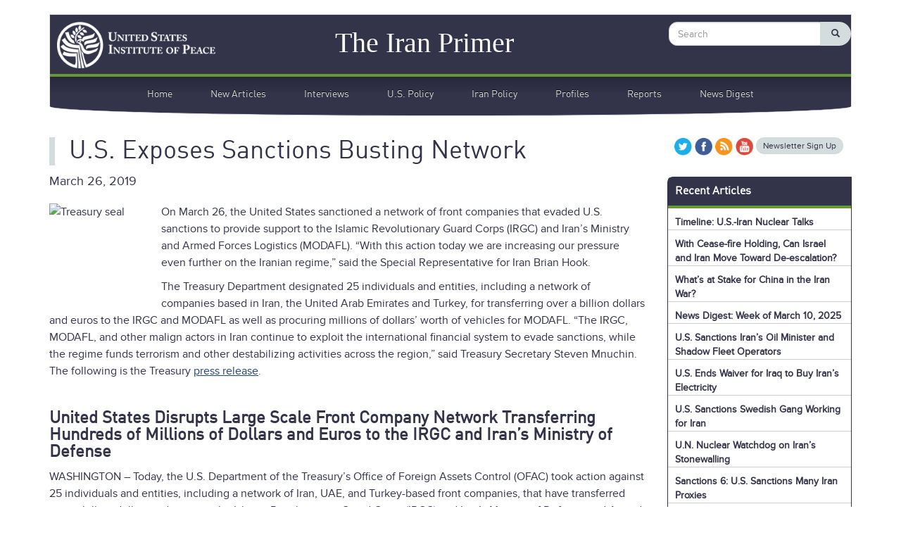

--- FILE ---
content_type: text/html; charset=UTF-8
request_url: https://iranprimer.usip.org/blog/2019/mar/26/us-exposes-sanctions-busting-network
body_size: 12817
content:
<!DOCTYPE html>
<html  lang="en" dir="ltr" prefix="og: https://ogp.me/ns#">
  <head>
		<meta name="google-site-verification" content="OIY1rLLjGtcuqwPYJI1SzcHNdh0arfRMF6dHt7YCmC0" />
    <meta charset="utf-8" />
<script async src="https://www.googletagmanager.com/gtag/js?id=UA-19114835-2"></script>
<script>window.dataLayer = window.dataLayer || [];function gtag(){dataLayer.push(arguments)};gtag("js", new Date());gtag("set", "developer_id.dMDhkMT", true);gtag("config", "UA-19114835-2", {"groups":"default","anonymize_ip":true,"page_placeholder":"PLACEHOLDER_page_path","allow_ad_personalization_signals":false});</script>
<meta name="description" content="On March 26, the United States sanctioned a network of front companies that evaded U.S. sanctions to provide support to the Islamic Revolutionary Guard Corps (IRGC) and Iran’s Ministry and Armed Forces Logistics (MODAFL)." />
<meta property="og:site_name" content="The Iran Primer" />
<meta property="og:url" content="https://iranprimer.usip.org/blog/2019/mar/26/us-exposes-sanctions-busting-network" />
<meta property="og:title" content="U.S. Exposes Sanctions Busting Network" />
<meta property="og:description" content="On March 26, the United States sanctioned a network of front companies that evaded U.S. sanctions to provide support to the Islamic Revolutionary Guard Corps (IRGC) and Iran’s Ministry and Armed Forces Logistics (MODAFL)." />
<meta property="article:published_time" content="2019-03-26T16:05:55-0300" />
<meta property="article:modified_time" content="2019-10-03T15:18:00-0300" />
<meta name="twitter:card" content="summary" />
<meta name="twitter:site" content="@iranprimer" />
<meta name="twitter:title" content="U.S. Exposes Sanctions Busting Network" />
<meta name="google-site-verification" content="eqmszR2_E-3KrM211iOk-XcnNpB1k2E211JbHxqCMYk" />
<meta name="Generator" content="Drupal 10 (https://www.drupal.org)" />
<meta name="MobileOptimized" content="width" />
<meta name="HandheldFriendly" content="true" />
<meta name="viewport" content="width=device-width, initial-scale=1.0" />
<link rel="icon" href="/sites/default/files/favicon.ico" type="image/vnd.microsoft.icon" />
<link rel="canonical" href="https://iranprimer.usip.org/blog/2019/mar/26/us-exposes-sanctions-busting-network" />
<link rel="shortlink" href="https://iranprimer.usip.org/node/5781" />
<script>window.a2a_config=window.a2a_config||{};a2a_config.callbacks=[];a2a_config.overlays=[];a2a_config.templates={};</script>

    <title>U.S. Exposes Sanctions Busting Network | The Iran Primer</title>
    <link rel="stylesheet" media="all" href="/core/misc/components/progress.module.css?t6tqd9" />
<link rel="stylesheet" media="all" href="/core/misc/components/ajax-progress.module.css?t6tqd9" />
<link rel="stylesheet" media="all" href="/core/modules/system/css/components/align.module.css?t6tqd9" />
<link rel="stylesheet" media="all" href="/core/modules/system/css/components/fieldgroup.module.css?t6tqd9" />
<link rel="stylesheet" media="all" href="/core/modules/system/css/components/container-inline.module.css?t6tqd9" />
<link rel="stylesheet" media="all" href="/core/modules/system/css/components/clearfix.module.css?t6tqd9" />
<link rel="stylesheet" media="all" href="/core/modules/system/css/components/details.module.css?t6tqd9" />
<link rel="stylesheet" media="all" href="/core/modules/system/css/components/hidden.module.css?t6tqd9" />
<link rel="stylesheet" media="all" href="/core/modules/system/css/components/item-list.module.css?t6tqd9" />
<link rel="stylesheet" media="all" href="/core/modules/system/css/components/js.module.css?t6tqd9" />
<link rel="stylesheet" media="all" href="/core/modules/system/css/components/nowrap.module.css?t6tqd9" />
<link rel="stylesheet" media="all" href="/core/modules/system/css/components/position-container.module.css?t6tqd9" />
<link rel="stylesheet" media="all" href="/core/modules/system/css/components/reset-appearance.module.css?t6tqd9" />
<link rel="stylesheet" media="all" href="/core/modules/system/css/components/resize.module.css?t6tqd9" />
<link rel="stylesheet" media="all" href="/core/modules/system/css/components/system-status-counter.css?t6tqd9" />
<link rel="stylesheet" media="all" href="/core/modules/system/css/components/system-status-report-counters.css?t6tqd9" />
<link rel="stylesheet" media="all" href="/core/modules/system/css/components/system-status-report-general-info.css?t6tqd9" />
<link rel="stylesheet" media="all" href="/core/modules/system/css/components/tablesort.module.css?t6tqd9" />
<link rel="stylesheet" media="all" href="/core/modules/views/css/views.module.css?t6tqd9" />
<link rel="stylesheet" media="all" href="/modules/contrib/addtoany/css/addtoany.css?t6tqd9" />
<link rel="stylesheet" media="all" href="https://cdn.jsdelivr.net/npm/entreprise7pro-bootstrap@3.4.4/dist/css/bootstrap.css" integrity="sha256-oIKN8wJxs91dJwiCIX3nERmgGS27tDFdAG5Xh2xK9n8=" crossorigin="anonymous" />
<link rel="stylesheet" media="all" href="https://cdn.jsdelivr.net/npm/@unicorn-fail/drupal-bootstrap-styles@0.0.2/dist/3.1.1/7.x-3.x/drupal-bootstrap.css" integrity="sha512-ys0R7vWvMqi0PjJvf7827YdAhjeAfzLA3DHX0gE/sPUYqbN/sxO6JFzZLvc/wazhj5utAy7rECg1qXQKIEZOfA==" crossorigin="anonymous" />
<link rel="stylesheet" media="all" href="https://cdn.jsdelivr.net/npm/@unicorn-fail/drupal-bootstrap-styles@0.0.2/dist/3.1.1/8.x-3.x/drupal-bootstrap.css" integrity="sha512-ixuOBF5SPFLXivQ0U4/J9sQbZ7ZjmBzciWMBNUEudf6sUJ6ph2zwkpFkoUrB0oUy37lxP4byyHasSpA4rZJSKg==" crossorigin="anonymous" />
<link rel="stylesheet" media="all" href="https://cdn.jsdelivr.net/npm/@unicorn-fail/drupal-bootstrap-styles@0.0.2/dist/3.2.0/7.x-3.x/drupal-bootstrap.css" integrity="sha512-MiCziWBODHzeWsTWg4TMsfyWWoMltpBKnf5Pf5QUH9CXKIVeGpEsHZZ4NiWaJdgqpDzU/ahNWaW80U1ZX99eKw==" crossorigin="anonymous" />
<link rel="stylesheet" media="all" href="https://cdn.jsdelivr.net/npm/@unicorn-fail/drupal-bootstrap-styles@0.0.2/dist/3.2.0/8.x-3.x/drupal-bootstrap.css" integrity="sha512-US+XMOdYSqB2lE8RSbDjBb/r6eTTAv7ydpztf8B7hIWSlwvzQDdaAGun5M4a6GRjCz+BIZ6G43l+UolR+gfLFQ==" crossorigin="anonymous" />
<link rel="stylesheet" media="all" href="https://cdn.jsdelivr.net/npm/@unicorn-fail/drupal-bootstrap-styles@0.0.2/dist/3.3.1/7.x-3.x/drupal-bootstrap.css" integrity="sha512-3gQUt+MI1o8v7eEveRmZzYx6fsIUJ6bRfBLMaUTzdmNQ/1vTWLpNPf13Tcrf7gQ9iHy9A9QjXKxRGoXEeiQnPA==" crossorigin="anonymous" />
<link rel="stylesheet" media="all" href="https://cdn.jsdelivr.net/npm/@unicorn-fail/drupal-bootstrap-styles@0.0.2/dist/3.3.1/8.x-3.x/drupal-bootstrap.css" integrity="sha512-AwNfHm/YKv4l+2rhi0JPat+4xVObtH6WDxFpUnGXkkNEds3OSnCNBSL9Ygd/jQj1QkmHgod9F5seqLErhbQ6/Q==" crossorigin="anonymous" />
<link rel="stylesheet" media="all" href="https://cdn.jsdelivr.net/npm/@unicorn-fail/drupal-bootstrap-styles@0.0.2/dist/3.4.0/8.x-3.x/drupal-bootstrap.css" integrity="sha512-j4mdyNbQqqp+6Q/HtootpbGoc2ZX0C/ktbXnauPFEz7A457PB6le79qasOBVcrSrOBtGAm0aVU2SOKFzBl6RhA==" crossorigin="anonymous" />
<link rel="stylesheet" media="all" href="/themes/test/vendor/iv-viewer-master/dist/iv-viewer.min.css?t6tqd9" />
<link rel="stylesheet" media="all" href="/themes/test/css/style.css?t6tqd9" />
<link rel="stylesheet" media="print" href="/themes/test/css/print.css?t6tqd9" />

    
		<script>
		  (function() {
		    // var cx = '010889261866426966092:ntqatttuom8';
		    var cx = '016230471618423309139:dlacgfnxvpl';
		    var gcse = document.createElement('script');
		    gcse.type = 'text/javascript';
		    gcse.async = true;
		    gcse.src = (document.location.protocol == 'https:' ? 'https:' : 'http:') +
		        '//cse.google.com/cse.js?cx=' + cx;
		    var s = document.getElementsByTagName('script')[0];
		    s.parentNode.insertBefore(gcse, s);
		  })();
		</script>
  </head>
  <body class="path-node page-node-type-blog">
    <a href="#main-content" class="visually-hidden focusable skip-link">
      Skip to main content
    </a>
    
      <div class="dialog-off-canvas-main-canvas" data-off-canvas-main-canvas>
    		
  	
	
          <header class="navbar navbar-default container" id="navbar" role="banner">
      <div class="navbar-header">
          <div class="region region-navigation">
          <a class="logo navbar-btn pull-left" href="/" title="Home" rel="home">
      <img src="/sites/default/files/usip-hp.png" alt="Home" />
    </a>
        <a class="name navbar-brand" href="/" title="Home" rel="home">The Iran Primer</a>
    
  </div>

                <button type="button" class="navbar-toggle" data-toggle="collapse" data-target=".navbar-collapse">
          <span class="sr-only">Toggle navigation</span>
          <span class="icon-bar"></span>
          <span class="icon-bar"></span>
          <span class="icon-bar"></span>
        </button>
      </div>

                    <div class="navbar-collapse collapse">
            <div class="region region-navigation-collapsible">
    <div class="search-block-form block block-search block-search-form-block" data-drupal-selector="search-block-form" id="block-test-search" role="search">
  
      <h2 class="visually-hidden">Search</h2>
    
      <form action="/search/node" method="get" id="search-block-form" accept-charset="UTF-8">
  <div class="form-item js-form-item form-type-search js-form-type-search form-item-keys js-form-item-keys form-no-label form-group">
      <label for="edit-keys" class="control-label sr-only">Search</label>
  
  
  <div class="input-group"><input title="Enter the terms you wish to search for." data-drupal-selector="edit-keys" class="form-search form-control" placeholder="Search" type="search" id="edit-keys" name="keys" value="" size="15" maxlength="128" data-toggle="tooltip" /><span class="input-group-btn"><button type="submit" value="Search" class="button js-form-submit form-submit btn-primary btn icon-only"><span class="sr-only">Search</span><span class="icon glyphicon glyphicon-search" aria-hidden="true"></span></button></span></div>

  
  
  </div>
<div class="form-actions form-group js-form-wrapper form-wrapper" data-drupal-selector="edit-actions" id="edit-actions"></div>

</form>

  </div>
<nav role="navigation" aria-labelledby="block-test-main-menu-menu" id="block-test-main-menu">
            
  <h2 class="visually-hidden" id="block-test-main-menu-menu">Main navigation</h2>
  

        
      <ul class="menu menu--main nav navbar-nav">
                      <li class="first">
                                        <a href="/" data-drupal-link-system-path="&lt;front&gt;">Home</a>
              </li>
                      <li>
                                        <a href="/blog" data-drupal-link-system-path="blog">New Articles</a>
              </li>
                      <li>
                                        <a href="/discussions" data-drupal-link-system-path="discussions">Interviews</a>
              </li>
                      <li>
                                        <a href="/category/categories/us-policy" data-drupal-link-system-path="taxonomy/term/184">U.S. Policy</a>
              </li>
                      <li>
                                        <a href="/category/categories/iran-policy" data-drupal-link-system-path="taxonomy/term/465">Iran Policy</a>
              </li>
                      <li>
                                        <a href="/category/categories/profiles" data-drupal-link-system-path="taxonomy/term/467">Profiles</a>
              </li>
                      <li>
                                        <a href="/category/categories/reports" data-drupal-link-system-path="taxonomy/term/185">Reports</a>
              </li>
                      <li class="last">
                                        <a href="/category/categories/news-digest" data-drupal-link-system-path="taxonomy/term/646">News Digest</a>
              </li>
        </ul>
  

  </nav>

  </div>

        </div>
          </header>
  
  <div role="main" class="main-container container js-quickedit-main-content">
    <div class="row">

            
            
                  <section class="col-sm-9">

                                      <div class="highlighted">  <div class="region region-highlighted">
    <div data-drupal-messages-fallback class="hidden"></div>

  </div>
</div>
                  
                
                
                
                          <a id="main-content"></a>
            <div class="region region-content">
        <h1 class="page-header">
<span>U.S. Exposes Sanctions Busting Network</span>
</h1>

  <article data-history-node-id="5781" class="blog is-sticky full clearfix">

  
    

  
  <div class="content">

    <div class="content-meta">

                  
                    <div class="published-date">March 26, 2019</div>
            

    </div>
    
            <div class="field field--name-body field--type-text-with-summary field--label-hidden field--item"><p><img alt="Treasury seal" data-entity-type data-entity-uuid height="149" src="https://upload.wikimedia.org/wikipedia/commons/thumb/c/cb/Seal_of_the_United_States_Department_of_the_Treasury.svg/240px-Seal_of_the_United_States_Department_of_the_Treasury.svg.png" width="149" class="align-left" loading="lazy">On March 26, the United States sanctioned a network of front companies that evaded U.S. sanctions to provide support to the Islamic Revolutionary Guard Corps (IRGC) and Iran’s Ministry and Armed Forces Logistics (MODAFL). “With this action today we are increasing our pressure even further on the Iranian regime,” said the Special Representative for Iran Brian Hook. &nbsp;</p>

<p>The Treasury Department designated 25 individuals and entities, including a network of companies based in Iran, the United Arab Emirates and Turkey, for transferring over a billion dollars and euros to the IRGC and MODAFL as well as procuring millions of dollars’ worth of vehicles for MODAFL. “The IRGC, MODAFL, and other malign actors in Iran continue to exploit the international financial system to evade sanctions, while the regime funds terrorism and other destabilizing activities across the region,” said Treasury Secretary Steven Mnuchin. The following is&nbsp;the Treasury <a href="https://home.treasury.gov/news/press-releases/sm639">press release</a>.&nbsp;</p>

<p>&nbsp;</p>

<h2>United States Disrupts Large Scale Front Company Network Transferring Hundreds of Millions of Dollars and Euros to the IRGC and Iran’s Ministry of Defense</h2>

<p>WASHINGTON – Today, the U.S. Department of the Treasury’s Office of Foreign Assets Control (OFAC) took action against 25 individuals and entities, including a network of Iran, UAE, and Turkey-based front companies, that have transferred over a billion dollars and euros to the Islamic Revolutionary Guard Corps (IRGC) and Iran’s Ministry of Defense and Armed Forces Logistics (MODAFL), in addition to procuring millions of dollars’ worth of vehicles for MODAFL.&nbsp; Today’s action exposes an extensive sanctions evasion network established by the Iranian regime, which it increasingly relies on as the United States’ maximum pressure campaign severely constricts the regime’s sources of revenue.&nbsp; OFAC also designated Iran’s MODAFL pursuant to Executive Order (E.O.) 13224 for its role in assisting the IRGC-Qods Force (IRGC-QF), as well as an Iran-based bank for providing banking services to the IRGC-QF.</p>

<p>“We are targeting a vast network of front companies and individuals located in Iran, Turkey, and the UAE to disrupt a scheme the Iranian regime has used to illicitly move more than a billion dollars in funds,” said Treasury Secretary Steven T. Mnuchin.&nbsp; “The IRGC, MODAFL, and other malign actors in Iran continue to exploit the international financial system to evade sanctions, while the regime funds terrorism and other destabilizing activities across the region.”&nbsp;</p>

<p>“Central to this network and sanctioned today pursuant to our counterterrorism authority is Iran's IRGC-controlled Ansar Bank and its currency exchange arm, Ansar Exchange, both of which used layers of intermediary entities to exchange devalued Iranian rial ultimately for dollars and euros to line the pockets of the IRGC and MODAFL.&nbsp; This vast network is just the latest example of the Iranian regime’s use of deceptive practices to exploit the global financial system and divert resources to sanctioned entities,” said Treasury Under Secretary for Terrorism and Financial Intelligence Sigal Mandelker.&nbsp; “This once again exposes to the international community the dangerous risks of operating in an Iranian economy that is deliberately opaque.”</p>

<h3><strong>Ansar Bank’s Sanctions Evasion Scheme</strong></h3>

<p>Through IRGC-controlled Ansar Bank, the Iranian regime established a layered network of front companies based in Iran, Turkey, and the UAE to bypass sanctions, gain access to the international financial system, and exchange devalued Iranian rial for dollars and euros. Ansar Bank also used international free zones to establish front companies.</p>

<p>As part of this scheme, Ansar Bank used its Iran-based foreign currency arm, Ansar Exchange and its network, to convert Iranian rial ultimately to hundreds of millions of dollars and euros.&nbsp; To provide this funding to Ansar Bank, MODAFL, and the IRGC, Ansar Exchange relied upon a network of front companies and agents in Turkey and the UAE.&nbsp; In just the last year-and-a-half, four front companies- UAE-based Sakan General Trading, Lebra Moon General Trading, and Naria General Trading, as well as Iran-based Hital Exchange,&nbsp; all designated today — provided the equivalent of approximately $800 million in funds to Ansar Exchange.&nbsp; Additionally, Turkey-based Atlas Doviz acted as a secondary foreign currency provider for Ansar Exchange.&nbsp;</p>

<p>These front companies are witting to Iran’s sanctions evasion. For example, as of 2019, Ansar Exchange Managing Director Alierza Atabaki worked closely with one central procurement agent, Reza Sakan, to avoid the scrutiny of Emirati authorities regarding Ansar Exchange’s financial dealings with UAE-based Sakan General Trading and other identified Ansar Exchange intermediaries.</p>

<p><img alt="Network chart" data-entity-type data-entity-uuid height="595" src="https://home.treasury.gov/sites/default/files/136/image03262019v2.jpg" width="770" loading="lazy"></p>

<p>&nbsp;</p>

<h3>MODAFL, Ansar Bank, and Its Iran-Based Subsidiaries</h3>

<p><strong>MODAFL</strong></p>

<p>MODAFL, first designated in 2007 pursuant to E.O. 13382 for supporting persons involved in Iran’s proliferation activities, supervises Iran’s development and production of missiles, including those used by Iran-backed Houthi militias in Yemen against coalition forces.&nbsp; Today, OFAC designated MODAFL for providing logistic support to the IRGC-QF and its regional proxy groups.&nbsp; Specifically, MODAFL was designated pursuant to E.O. 13224 for assisting, sponsoring, or providing financial, material, or technological support for, or financial or other services to or in support of, the IRGC-QF.</p>

<p>As of 2017, MODAFL used funds from the Central Bank of Iran (CBI) that were earmarked for the IRGC-QF.</p>

<p>As a part of this scheme, multiple UAE-based firms were involved in the acquisition of hundreds of vehicles by MODAFL, an endeavor that also involved Iran-based Zagros Pardis Kish and Reza Heidari, who was designated pursuant to E.O. 13224 on November 20, 2017 for acting for or on behalf of, and for providing support to, the IRGC-QF as a part of a large-scale IRGC-QF counterfeiting ring.&nbsp; Payment for these vehicles was made to Lebra Moon General Trading. Naria General Trading was also involved in the vehicle acquisition.</p>

<p><strong>Ansar Bank and Ayatollah Ebrahimi</strong></p>

<p>IRGC-controlled Ansar Bank was previously designated pursuant to E.O. 13382 in 2010. Today, OFAC designated Ansar Bank pursuant to E.O. 13224 for assisting, sponsoring, or providing financial, material, or technological support for, or financial or other services to or in support of, the IRGC-QF, and for being owned or controlled by the IRGC. With 1,081 branches throughout Iran, Ansar Bank procured hundreds of millions of dollars in the last three years on the IRGC’s behalf.</p>

<p>As recently as 2019, Ansar Bank officials maintained close associations with senior IRGC-QF officials and financial facilitators who use accounts at Ansar Bank to keep the equivalent of millions of dollars. For example, Treasury-designated IRGC-QF financial facilitator Meghdad Amini held funds at Ansar Bank.</p>

<p>Ansar Bank also extended the equivalent of millions of dollars as a loan to an IRGC-QF front company. IRGC-QF officials’ salaries also have been paid using Ansar Bank, and Ansar Bank is used by the IRGC-QF to pay the salaries of its foreign fighters, particularly those based in Syria. On October 16, 2018, Treasury designated two of these Syria-based, IRGC-QF-backed militias, the Fatemiyoun Division and Zainabiyoun Brigade, which are comprised of foreign fighters, including child soldiers as young as 14 years old.&nbsp;</p>

<p>Ayatollah Ebrahimi, who was recruited into the IRGC at the age of 14, has been the managing director of Ansar Bank since 2005. In this capacity, Ebrahimi worked directly with IRGC-QF officials to facilitate their financial activities, including the conversion of euros or the UAE dirham for the terrorist group. Ayatollah Ebrahimi is being designated pursuant to E.O. 13224 for acting for or on behalf of Ansar Bank.</p>

<p>Treasury is also taking action against a number of Iranian firms owned, or under the control of, Ansar Bank. Specifically, Iranian Atlas Company, Ansar Bank Brokerage Company, and Ansar Information Technology are being designated pursuant to E.O. 13224 for being owned or controlled by Ansar Bank.</p>

<h3>Ansar Exchange and Its Network of Procurement Agents</h3>

<p><strong>Ansar Exchange</strong></p>

<p>Central to this foreign currency procurement network is Iran-based Ansar Exchange, which conducted significant volumes of foreign currency exchange services for sanctioned Iranian entities, including Ansar Bank, MODAFL, and the IRGC. Ansar Exchange is wholly owned and controlled by Ansar Bank.</p>

<p>Since 2016, Ansar Exchange conducted currency exchange services for Ansar Bank totaling over one billion dollars. Over the past few years, Ansar Exchange also directly provided MODAFL with the equivalent of approximately 100 million in dollars and euros, in addition to the equivalent of approximately 130 million dollars’ worth of goods and services ultimately destined for the benefit of the IRGC.</p>

<p>As recently as 2019, Ansar Exchange maintained a close association with senior IRGC-QF officials.&nbsp; Ansar Exchange is being designated pursuant to E.O. 13224 for being owned or controlled by Ansar Bank, and for assisting, sponsoring, or providing financial, material, or technological support for, or financial or other services to or in support of, Ansar Bank.&nbsp; Ansar Exchange is also being designated for assisting, sponsoring, or providing financial, material, or technological support for, or financial or other services to or in support of, the IRGC-QF, and for assisting, sponsoring, or providing financial, material, or technological support for, or financial or other services to or in support of, the IRGC.</p>

<p><strong>Alireza Atabaki</strong></p>

<p>Alireza Atabaki is the managing director of Ansar Exchange. He co-owns Zagros Pardis Kish with Reza Heidari, an individual designated by Treasury in 2017 for acting for or on behalf of, and providing support to, the IRGC-QF. As recently as early 2019, Atabaki has worked with the IRGC-QF and coordinated transactions using an identified IRGC-QF front company.</p>

<p>Alireza Atabaki is being designated pursuant to E.O. 13224 for acting for or on behalf of Ansar Exchange.</p>

<p>In 2018, Iran-based Atlas Exchange — also designated today — at the behest of Atabaki, paid hundreds of thousands of euros and dirham to companies in Europe and the UAE. In 2018 and 2019, Atabaki worked closely with UAE-based Iranian financial facilitator Reza Sakan and UAE-based Mohammad Vakili, both of whom are being designated today. Vakili is affiliated with UAE-based companies Best Leader General Trading LLC and Golden Commodities General Trading LLC. Since at least 2015, Atabaki, in coordination with Iranian financial facilitator Assadollah Seifi, used Vakili and his UAE-based companies as foreign currency procurement and financial facilitation agents to procure and transfer millions of dollars, including in cash.</p>

<p><strong>Zagros Pardis Kish</strong></p>

<p>Ansar Exchange’s Managing Director Atabaki and Reza Heidari are registered as the co-owners of Zagros Pardis Kish, a company that is wholly owned by Ansar Bank. Ansar Exchange lists Zagros Pardis Kish as one of its major foreign currency customers.&nbsp;</p>

<p>Zagros Pardis Kish was involved in MODAFL’s acquisition of hundreds of vehicles shipped from the UAE to Iran. Multiple UAE-based firms were used to pay for and ship the vehicles.&nbsp; Reza Heidari and Zagros Pardis Kish manager Iman Sedaghat were involved in this endeavor. Zagros Pardis Kish is being designated pursuant to E.O. 13224 for assisting, sponsoring, or providing financial, material, or technological support for, or financial or other services to or in support of MODAFL, and for being owned or controlled by Alireza Atabaki.</p>

<p>In his capacity as manager of Zagros Pardis Kish, Iman Sedaghat coordinated the purchase of the hundreds of vehicles for MODAFL through the UAE for millions of dollars. Iman Sedaghat was previously involved in working with the IRGC-QF. Iman Sedaghat is being designated pursuant to E.O. 13224 for acting for or on behalf of Zagros Pardis Kish, and for assisting, sponsoring, or providing financial, material, or technological support for, or financial or other services to or in support of, MODAFL.</p>

<h2>UAE- and Turkey-Based Front Companies</h2>

<p><strong>Sakan General Trading and Reza Sakan</strong></p>

<p>Among the UAE-based companies sanctioned today, UAE-based Sakan General Trading provided the most foreign currency exchange support to Ansar Exchange, and is owned by UAE resident and Iranian national Reza Sakan and his Iran-based firm Sakan Exchange, also known as Joint Partnership of Reza Sakan Dastgiri and Associates. Sakan General Trading was involved in financing the purchase of military aircraft tires by Iran’s Pars Aviation Service Company for the Syrian Air Force.</p>

<p>Sakan General Trading recently changed its name to Royal Credit General Trading.</p>

<p>Sakan General Trading is being designated pursuant to E.O. 13224 for assisting, sponsoring, or providing financial, material, or technological support for, or financial or other services to or in support of, Ansar Exchange. Reza Sakan is being designated pursuant to E.O. 13224 for being otherwise associated with Sakan General Trading, as he owns or controls Sakan General Trading. Sakan Exchange is also being designated pursuant to E.O. 13224 for being owned or controlled by Reza Sakan.</p>

<p><strong>Hital Exchange and Seyyed Mohammad Reza Ale Ali</strong></p>

<p>Hital Exchange, also known as Seyyed Mohammad Reza Ale Ali Currency Exchange, provided a significant volume of euros and dollars to Ansar Exchange. It is owned by Iranian national Seyyed Mohammad Reza Ale Ali who worked directly with Ansar Exchange Managing Director Alireza Atabaki to convert foreign currency.</p>

<p>From October 2016 to March 2018, Mohammad Reza Ale Ali, using Hital Exchange, provided Ansar Exchange with the equivalent of approximately $180 million in euro and U.S. dollar banknotes.</p>

<p>Today, Mohammad Reza Ale Ali is being designated pursuant to E.O. 13224 for assisting, sponsoring, or providing financial, material, or technological support for, or financial or other services to or in support of, Ansar Exchange. Hital Exchange is also being designated pursuant to E.O. 13224 for being owned or controlled by Mohammad Reza Ale Ali.</p>

<p><strong>Atlas Exchange and Mohammad Vakili</strong></p>

<p>Ansar Exchange also used Iran-based Atlas Exchange and its brokers to procure foreign currency.&nbsp; During the latter half of 2018, Ansar Exchange directed Atlas Exchange to transfer hundreds of thousands of euros and dirham to an Iranian company in the UAE and four companies in Europe. As of early 2019, Atlas Exchange solicited business with sanctioned Iranian banks. Atlas Exchange is being designated pursuant to E.O. 13224 for assisting, sponsoring, or providing financial, material, or technological support for, or financial or other services to or in support of, Ansar Exchange.</p>

<p>Atlas Exchange is owned by Mohammad Vakili, who resides in the UAE and collaborated with Assadollah Seifi to use two UAE-based companies – the Best Leader General Trading and Golden Commodities General Trading – to evade sanctions. Since at least 2015, Attabaki (Ansar Exchange’s managing director) in coordination with Assadollah Seifi used Vakili and his affiliated UAE-based companies, the Best Leader General Trading and Golden Commodities, to procure and transfer millions of dollars including in cash. The Best Leader General Trading recently changed its name to Wilmington General Trading.</p>

<p>As recently as late 2018, Atabaki (Ansar Exchange’s managing director) coordinated closely with Mohammad Vakili on financial matters. Vakili effectuated multiple transfers worth hundreds of thousands of dollars to entities in the UAE and Turkey on behalf of Atabaki, who has instructed Vakili to increase certain deposits for companies affiliated with the scheme. Mohammad Vakili is being designated pursuant to E.O. 13224 for acting for or on behalf of Alireza Atabaki.</p>

<p><strong>Asadollah Seifi, Golden Commodities General Trading, and The Best Leader General Trading</strong></p>

<p>Asadollah Seifi used UAE-based Golden Commodities, which is under his supervision, and UAE-based company The Best Leader General Trading, to obfuscate millions of dollars’ worth of transactions benefiting the Iranian regime. Seifi also manages Atlas Exchange, and his procurement of U.S. dollars involved the transfer of funds through U.S.-designated banks such as Bank Mellat and Europaisch-Iranische Handelsbank AG. In August 2018, Seifi also facilitated the purchase of gold by the Iranian regime after U.S. sanctions on Iranian gold had been reimposed.</p>

<p>Seifi has also facilitated the purchase of foreign currency for the IRGC.</p>

<p>Assadolah Seifi is being designated pursuant to E.O. 13224 for acting for or on behalf of Atlas Exchange.&nbsp; Golden Commodities General Trading LLC is being designated pursuant to E.O. 13224 for being owned or controlled by Asadollah Seifi. The Best Leader General Trading is being designated pursuant to E.O. 13224 for being owned or controlled by Asadollah Seifi.</p>

<p><strong>Suleyman Sakan and Atlas Doviz Ticaret A.S.</strong></p>

<p>Since 2017, Turkey-based Suleyman Sakan, who is affiliated with Turkish firm Atlas Doviz Ticaret A.S., provided millions of U.S. dollars in foreign currency exchange services to Ansar Exchange, including through Turkey-based Atlas Doviz. Suleyman Sakan is an associate of Reza Sakan and UAE-based Sakan General Trading. Since at least 2017, Suleyman Sakan worked with Reza Sakan to expand their business activities to Oman using the Omani financial sector.&nbsp;</p>

<p>Suleyman Sakan is being designated pursuant to E.O. 13224 for assisting, sponsoring, or providing financial, material, or technological support for, or financial or other services to or in support of, Ansar Exchange.</p>

<p>Atlas Doviz Ticaret A.S. is being designated pursuant to E.O. 13224 for being owned or controlled by Suleyman Sakan.</p>

<p><strong>Ali Shams Mulavi</strong></p>

<p>Since 2017, another Ansar Exchange intermediary agent, Turkey-based Iranian financial facilitator Ali Shams Mulavi, has used Naria General Trading to purchase foreign currency on behalf of Ansar Exchange. In 2019, Ali Shams Mulavi procured and transferred U.S. dollar banknotes for Ansar Exchange.</p>

<p>Ali Shams Mulavi is being designated pursuant to E.O. 13224 for assisting, sponsoring, or providing financial, material, or technological support for, or financial or other services to or in support of, Ansar Exchange.</p>

<h2>Sanctions Implications</h2>

<p>As a result of today’s action, all property and interests in property of these targets that are in the United States or in the possession or control of U.S. persons must be blocked and reported to OFAC.&nbsp; OFAC’s regulations generally prohibit all dealings by U.S. persons or within the United States (including transactions transiting the United States) that involve any property or interests in property of blocked or designated persons.</p>

<p>In addition, persons that engage in certain transactions with the individuals and entities designated today may themselves be exposed to sanctions or subject to an enforcement action.&nbsp; Furthermore, unless an exception applies, any foreign financial institution that knowingly facilitates a significant transactions for any of the individuals or entities designated today could be subject to U.S. sanctions.</p>

<p><a href="http://links.govdelivery.com:80/track?type=click&amp;enid=[base64]&amp;&amp;&amp;104&amp;&amp;&amp;https://www.treasury.gov/resource-center/sanctions/OFAC-Enforcement/Pages/20190326.aspx">View identifying information</a>.</p>

<p>View the chart in<a href="/system/files/136/Ansar-Graph-Farsi.pdf" target="_blank"> English </a>or <a href="/system/files/136/Ansar-Graph-Farsi.pdf" target="_blank">Farsi</a> describing Ansar Bank’s sanctions evasion scheme.</p>

<p>&nbsp;</p>

<p>&nbsp;</p>
</div>
      
    
  </div>

</article>


  </div>

              </section>

                              <aside class="col-sm-3" role="complementary">
              <div class="region region-sidebar-second">
    <section id="block-test-block" class="block block-block-content block-block-content5b46b109-3bf6-4847-b627-39f35c7b159e clearfix">
  
    

      
            <div class="field field--name-body field--type-text-with-summary field--label-hidden field--item"><div class="connect-links"><a class="twitter" href="http://www.twitter.com/iranprimer"><img alt height="25px" src="/sites/default/files/twitter.png" width="25px" loading="lazy"></a> <a class="facebook" href="http://www.facebook.com/usinstituteofpeace"><img alt height="25px" src="/sites/default/files/facebook.png" width="25px" loading="lazy"></a> <a class="feed-icon" href="/rss.xml"><img alt height="25px" src="/sites/default/files/rss-feed.png" width="25px" loading="lazy"></a> <a class="youtube" href="http://www.youtube.com/usinstituteofpeace"><img alt height="25px" src="/sites/default/files/youtube.png" width="25px" loading="lazy"></a> <a class="newsletter" href="https://www.usip.org/newsletter-signup">Newsletter Sign Up</a></div>
</div>
      
  </section>

<section class="views-element-container block block-views block-views-blockblog-block-1 clearfix" id="block-views-block-blog-block-1">
  
      <h2 class="block-title">Recent Articles</h2>
    

      <div class="form-group"><div class="usip-side-block nocontent view view-blog view-id-blog view-display-id-block_1 js-view-dom-id-700ed580c359833b514dc67fc4dae44e2660df9602877a740b1644b01a2a5805">
  
    
      
      <div class="view-content">
      <div data-drupal-views-infinite-scroll-content-wrapper class="views-infinite-scroll-content-wrapper clearfix form-group">    <div class="views-row"><div class="views-field views-field-title"><span class="field-content"><a href="/blog/2025/jul/07/timeline-us-iran-nuclear-talks" hreflang="en">Timeline: U.S.-Iran Nuclear Talks</a></span></div></div>
    <div class="views-row"><div class="views-field views-field-title"><span class="field-content"><a href="/blog/2025/jul/03/cease-fire-holding-can-israel-and-iran-move-toward-de-escalation" hreflang="en">With Cease-fire Holding, Can Israel and Iran Move Toward De-escalation?</a></span></div></div>
    <div class="views-row"><div class="views-field views-field-title"><span class="field-content"><a href="/blog/2025/jul/03/what%E2%80%99s-stake-china-iran-war" hreflang="en">What’s at Stake for China in the Iran War?</a></span></div></div>
    <div class="views-row"><div class="views-field views-field-title"><span class="field-content"><a href="/blog/2025/mar/13/news-digest-week-march-10-2025" hreflang="en">News Digest: Week of March 10, 2025</a></span></div></div>
    <div class="views-row"><div class="views-field views-field-title"><span class="field-content"><a href="/blog/2025/mar/13/us-sanctions-iran%E2%80%99s-oil-minister-and-shadow-fleet-operators" hreflang="en">U.S. Sanctions Iran’s Oil Minister and Shadow Fleet Operators</a></span></div></div>
    <div class="views-row"><div class="views-field views-field-title"><span class="field-content"><a href="/blog/2025/mar/13/us-ends-waiver-iraq-buy-iran%E2%80%99s-electricity" hreflang="en">U.S. Ends Waiver for Iraq to Buy Iran’s Electricity</a></span></div></div>
    <div class="views-row"><div class="views-field views-field-title"><span class="field-content"><a href="/blog/2025/mar/12/us-sanctions-swedish-gang-working-iran" hreflang="en">U.S. Sanctions Swedish Gang Working for Iran</a></span></div></div>
    <div class="views-row"><div class="views-field views-field-title"><span class="field-content"><a href="/blog/2025/mar/07/un-nuclear-watchdog-iran%E2%80%99s-stonewalling" hreflang="en">U.N. Nuclear Watchdog on Iran’s Stonewalling </a></span></div></div>
    <div class="views-row"><div class="views-field views-field-title"><span class="field-content"><a href="/blog/2021/jan/05/us-sanctions-many-iran-proxies" hreflang="en">Sanctions 6: U.S. Sanctions Many Iran Proxies</a></span></div></div>
    <div class="views-row"><div class="views-field views-field-title"><span class="field-content"><a href="/blog/2025/feb/27/former-navy-sailor-plotted-attack-behalf-iran" hreflang="en">Former Navy Sailor Plotted Attack on Behalf of Iran</a></span></div></div>
    <div class="views-row"><div class="views-field views-field-title"><span class="field-content"><a href="/blog/2025/feb/26/alabama-man-sentenced-prison-sanctions-violations" hreflang="en">Alabama Man Sentenced to Prison for Sanctions Violations</a></span></div></div>
    <div class="views-row"><div class="views-field views-field-title"><span class="field-content"><a href="/blog/2025/feb/26/us-sanctions-iranian-drone-procurement-network" hreflang="en">U.S. Sanctions Iranian Drone Procurement Network</a></span></div></div>
    <div class="views-row"><div class="views-field views-field-title"><span class="field-content"><a href="/blog/2025/feb/25/report-executions-minorities-iran-2024" hreflang="en">Report: Executions of Minorities in Iran in 2024</a></span></div></div>
    <div class="views-row"><div class="views-field views-field-title"><span class="field-content"><a href="/blog/2025/feb/24/us-sanctions-more-iran%E2%80%99s-shadow-fleet" hreflang="en">U.S. Sanctions More of Iran’s Shadow Fleet</a></span></div></div>
    <div class="views-row"><div class="views-field views-field-title"><span class="field-content"><a href="/blog/2016/jul/25/dual-nationals-and-foreigners-held-iran" hreflang="en">Profiles: Detainees in Iran</a></span></div></div>
    <div class="views-row"><div class="views-field views-field-title"><span class="field-content"><a href="/blog/2025/feb/20/news-digest-week-february-17-2025" hreflang="en">News Digest: Week of February 17, 2025</a></span></div></div>
    <div class="views-row"><div class="views-field views-field-title"><span class="field-content"><a href="/index.php/blog/2021/may/12/seizures-iranian-weapons" hreflang="en">Houthi Explainer: Timeline of U.S. Seizures</a></span></div></div>
    <div class="views-row"><div class="views-field views-field-title"><span class="field-content"><a href="/blog/2024/aug/01/israeli-assassinations-hamas-leaders" hreflang="en">Israeli Assassinations of Hamas Leaders</a></span></div></div>
    <div class="views-row"><div class="views-field views-field-title"><span class="field-content"><a href="/blog/2025/feb/17/report-corruption-perceptions-iran-2024" hreflang="en">Report: Corruption Perceptions in Iran 2024</a></span></div></div>
    <div class="views-row"><div class="views-field views-field-title"><span class="field-content"><a href="/blog/2025/feb/06/us-sanctions-oil-smuggling-network" hreflang="en">U.S. Sanctions Oil Smuggling Network</a></span></div></div>
    <div class="views-row"><div class="views-field views-field-title"><span class="field-content"><a href="/blog/2025/feb/05/fbi-seeking-information-iranian-intelligence-officers" hreflang="en">FBI Seeking Information on Iranian Intelligence Officers</a></span></div></div>
    <div class="views-row"><div class="views-field views-field-title"><span class="field-content"><a href="/blog/2025/feb/05/news-digest-week-february-3-2025" hreflang="en">News Digest: Week of February 3, 2025</a></span></div></div>
    <div class="views-row"><div class="views-field views-field-title"><span class="field-content"><a href="/blog/2025/feb/05/president-trump-reimposes-%E2%80%9Cmaximum-pressure%E2%80%9D-iran" hreflang="en">President Trump Reimposes “Maximum Pressure” on Iran</a></span></div></div>
    <div class="views-row"><div class="views-field views-field-title"><span class="field-content"><a href="/blog/2025/jan/27/news-digest-week-january-27-2025" hreflang="en">News Digest: Week of January 27, 2025</a></span></div></div>
    <div class="views-row"><div class="views-field views-field-title"><span class="field-content"><a href="/blog/2025/jan/23/news-digest-week-january-20-2025" hreflang="en">News Digest: Week of January 20, 2025</a></span></div></div>
    <div class="views-row"><div class="views-field views-field-title"><span class="field-content"><a href="/blog/2025/jan/15/news-digest-week-january-13-2025" hreflang="en">News Digest: Week of January 13, 2025</a></span></div></div>
    <div class="views-row"><div class="views-field views-field-title"><span class="field-content"><a href="/blog/2025/jan/13/coming-iranian-nuclear-challenge-2025" hreflang="en">The Coming Iranian Nuclear Challenge in 2025</a></span></div></div>
    <div class="views-row"><div class="views-field views-field-title"><span class="field-content"><a href="/blog/2024/dec/31/us-sanctions-iranian-organization-election-interference" hreflang="en">U.S. Sanctions Iranian Organization for Election Interference</a></span></div></div>
    <div class="views-row"><div class="views-field views-field-title"><span class="field-content"><a href="/index.php/blog/2024/dec/20/irgc-captain-charged-murder-american" hreflang="en">IRGC Captain Charged with Murder of American</a></span></div></div>
    <div class="views-row"><div class="views-field views-field-title"><span class="field-content"><a href="/blog/2024/dec/19/us-sanctions-more-irans-dark-fleet" hreflang="en">U.S. Sanctions More of Iran&#039;s Dark Fleet</a></span></div></div>
    <div class="views-row"><div class="views-field views-field-title"><span class="field-content"><a href="/blog/2024/dec/18/news-digest-week-december-16" hreflang="en">News Digest: Week of December 16</a></span></div></div>
    <div class="views-row"><div class="views-field views-field-title"><span class="field-content"><a href="/index.php/blog/2024/dec/18/us-sanctions-supporters-iran%E2%80%99s-weapons-programs" hreflang="en">U.S. Sanctions Supporters of Iran’s Weapons Programs</a></span></div></div>
    <div class="views-row"><div class="views-field views-field-title"><span class="field-content"><a href="/blog/2024/dec/18/us-and-e3-iran-must-change-nuclear-course" hreflang="en">U.S. and E3: Iran Must Change Nuclear Course </a></span></div></div>
    <div class="views-row"><div class="views-field views-field-title"><span class="field-content"><a href="/blog/2024/dec/17/us-charges-two-iranians-linked-drone-strike" hreflang="en">U.S. Charges Two Iranians Linked to Drone Strike</a></span></div></div>
    <div class="views-row"><div class="views-field views-field-title"><span class="field-content"><a href="/blog/2024/dec/17/us-report-iran%E2%80%99s-support-terrorism" hreflang="en">U.S. Report: Iran’s Support for Terrorism</a></span></div></div>
    <div class="views-row"><div class="views-field views-field-title"><span class="field-content"><a href="/blog/2019/oct/31/detainees-iran-and-us" hreflang="en">Detainees in Iran and the U.S.</a></span></div></div>
    <div class="views-row"><div class="views-field views-field-title"><span class="field-content"><a href="/blog/2024/dec/13/news-digest-week-december-9" hreflang="en">News Digest: Week of December 9</a></span></div></div>
    <div class="views-row"><div class="views-field views-field-title"><span class="field-content"><a href="/blog/2024/dec/12/iran-biggest-regional-loser-assad%E2%80%99s-fall" hreflang="en">Iran is the Biggest Regional Loser of Assad’s Fall</a></span></div></div>
    <div class="views-row"><div class="views-field views-field-title"><span class="field-content"><a href="/blog/2024/dec/10/us-intelligence-iran%E2%80%99s-nuclear-advances" hreflang="en">U.S. Intelligence on Iran’s Nuclear Advances</a></span></div></div>
    <div class="views-row"><div class="views-field views-field-title"><span class="field-content"><a href="/blog/2024/dec/05/news-digest-week-december-2" hreflang="en">News Digest: Week of December 2</a></span></div></div>
</div>

    </div>
  
      
<ul class="js-pager__items pager" data-drupal-views-infinite-scroll-pager="automatic">
  <li class="pager__item">
    <a class="button" href="?page=1" title="Load more items" rel="next">Load More</a>
  </li>
</ul>

          </div>
</div>

  </section>


  </div>

          </aside>
                  </div>
  </div>

      <footer class="footer container" role="contentinfo">
        <div class="region region-footer">
    <section id="block-connectwithus" class="block block-block-content block-block-content20870cd8-bfce-4e35-b600-fef247260acb clearfix">
  
      <h2 class="block-title">Connect With Us</h2>
    

      
            <div class="field field--name-body field--type-text-with-summary field--label-hidden field--item"><p><a class="twitter" href="http://www.twitter.com/iranprimer"><img alt src="/sites/default/files/twitter.png"></a><a class="facebook" href="http://www.facebook.com/usinstituteofpeace"><img alt src="/sites/default/files/facebook.png"></a><a class="feed-icon" href="/rss.xml"><img alt src="/sites/default/files/rss-feed.png"></a><a class="youtube" href="http://www.youtube.com/usinstituteofpeace"><img alt src="/sites/default/files/youtube.png"></a></p>
</div>
      
  </section>

<section id="block-ourpartners" class="block block-block-content block-block-content179d3b3f-e261-4612-8000-dec83ed0ffe9 clearfix">
  
      <h2 class="block-title">Our Partners</h2>
    

      
            <div class="field field--name-body field--type-text-with-summary field--label-hidden field--item"><p><img alt="Wilson Center" data-entity-type="file" data-entity-uuid="c987ba48-a930-4464-8a1e-27d7c0bf0062" height="30px" src="/sites/default/files/inline-images/wc_banner_white.png"></p>
</div>
      
  </section>


  </div>

    </footer>
  
  </div>

    
    <script type="application/json" data-drupal-selector="drupal-settings-json">{"path":{"baseUrl":"\/","pathPrefix":"","currentPath":"node\/5781","currentPathIsAdmin":false,"isFront":false,"currentLanguage":"en"},"pluralDelimiter":"\u0003","suppressDeprecationErrors":true,"ajaxPageState":{"libraries":"eJxdzksOwyAMBNALkXAkZBIHUTkMwm4qbt8PbZV2Y42fvRhaVwOV7ukd5q2hmIuAqTWq_ptCbRxyyedjRcXB7SQGiOXqEpCEAxWSbnlR_w9OuxrvPpKyM1bzSRBJpov-rGpdcknuyHxT_5rzjvUqPOhRaXu24qBLg8h4mT46Db0DFNZcIg","theme":"test","theme_token":null},"ajaxTrustedUrl":{"\/search\/node":true},"google_analytics":{"account":"UA-19114835-2","trackOutbound":true,"trackMailto":true,"trackTel":true,"trackDownload":true,"trackDownloadExtensions":"7z|aac|arc|arj|asf|asx|avi|bin|csv|doc(x|m)?|dot(x|m)?|exe|flv|gif|gz|gzip|hqx|jar|jpe?g|js|mp(2|3|4|e?g)|mov(ie)?|msi|msp|pdf|phps|png|ppt(x|m)?|pot(x|m)?|pps(x|m)?|ppam|sld(x|m)?|thmx|qtm?|ra(m|r)?|sea|sit|tar|tgz|torrent|txt|wav|wma|wmv|wpd|xls(x|m|b)?|xlt(x|m)|xlam|xml|z|zip"},"bootstrap":{"forms_has_error_value_toggle":1,"modal_animation":1,"modal_backdrop":"true","modal_focus_input":1,"modal_keyboard":1,"modal_select_text":1,"modal_show":1,"modal_size":"","popover_enabled":1,"popover_animation":1,"popover_auto_close":1,"popover_container":"body","popover_content":"","popover_delay":"0","popover_html":0,"popover_placement":"right","popover_selector":"","popover_title":"","popover_trigger":"click","tooltip_enabled":1,"tooltip_animation":1,"tooltip_container":"body","tooltip_delay":"0","tooltip_html":0,"tooltip_placement":"auto left","tooltip_selector":"","tooltip_trigger":"hover"},"views":{"ajax_path":"\/views\/ajax","ajaxViews":{"views_dom_id:700ed580c359833b514dc67fc4dae44e2660df9602877a740b1644b01a2a5805":{"view_name":"blog","view_display_id":"block_1","view_args":"5781","view_path":"\/node\/5781","view_base_path":"blog","view_dom_id":"700ed580c359833b514dc67fc4dae44e2660df9602877a740b1644b01a2a5805","pager_element":0}}},"user":{"uid":0,"permissionsHash":"4c6843378afb42963378d51c930645c77b6f5044d1f34a998cad7b6d7c31a34e"}}</script>
<script src="/core/assets/vendor/jquery/jquery.min.js?v=3.7.1"></script>
<script src="/core/assets/vendor/underscore/underscore-min.js?v=1.13.7"></script>
<script src="/core/assets/vendor/once/once.min.js?v=1.0.1"></script>
<script src="/core/misc/drupalSettingsLoader.js?v=10.4.0"></script>
<script src="/core/misc/drupal.js?v=10.4.0"></script>
<script src="/core/misc/drupal.init.js?v=10.4.0"></script>
<script src="/core/assets/vendor/tabbable/index.umd.min.js?v=6.2.0"></script>
<script src="https://static.addtoany.com/menu/page.js" defer></script>
<script src="/modules/contrib/addtoany/js/addtoany.js?v=10.4.0"></script>
<script src="/themes/contrib/bootstrap/js/bootstrap-pre-init.js?t6tqd9"></script>
<script src="https://cdn.jsdelivr.net/npm/entreprise7pro-bootstrap@3.4.4/dist/js/bootstrap.js" integrity="sha256-WWWGlnzekAyoMegHE5RzAqOgmtt/EeT+kEGZKk/4SAo=" crossorigin="anonymous"></script>
<script src="/themes/contrib/bootstrap/js/drupal.bootstrap.js?t6tqd9"></script>
<script src="/themes/contrib/bootstrap/js/attributes.js?t6tqd9"></script>
<script src="/themes/contrib/bootstrap/js/theme.js?t6tqd9"></script>
<script src="/themes/contrib/bootstrap/js/popover.js?t6tqd9"></script>
<script src="/themes/contrib/bootstrap/js/tooltip.js?t6tqd9"></script>
<script src="/modules/contrib/google_analytics/js/google_analytics.js?v=10.4.0"></script>
<script src="/themes/test/vendor/iv-viewer-master/dist/iv-viewer.min.js?v=1"></script>
<script src="/themes/test/js/script.js?v=1"></script>
<script src="/core/misc/debounce.js?v=10.4.0"></script>
<script src="/core/misc/jquery.form.js?v=4.3.0"></script>
<script src="/core/misc/progress.js?v=10.4.0"></script>
<script src="/themes/contrib/bootstrap/js/misc/progress.js?t6tqd9"></script>
<script src="/core/assets/vendor/loadjs/loadjs.min.js?v=4.3.0"></script>
<script src="/core/misc/announce.js?v=10.4.0"></script>
<script src="/core/misc/message.js?v=10.4.0"></script>
<script src="/themes/contrib/bootstrap/js/misc/message.js?t6tqd9"></script>
<script src="/core/misc/ajax.js?v=10.4.0"></script>
<script src="/themes/contrib/bootstrap/js/misc/ajax.js?t6tqd9"></script>
<script src="/core/modules/views/js/base.js?v=10.4.0"></script>
<script src="/core/modules/views/js/ajax_view.js?v=10.4.0"></script>
<script src="/themes/contrib/bootstrap/js/modules/views/ajax_view.js?t6tqd9"></script>
<script src="/modules/contrib/views_infinite_scroll/js/infinite-scroll.js?v=10.4.0"></script>

  </body>
</html>
